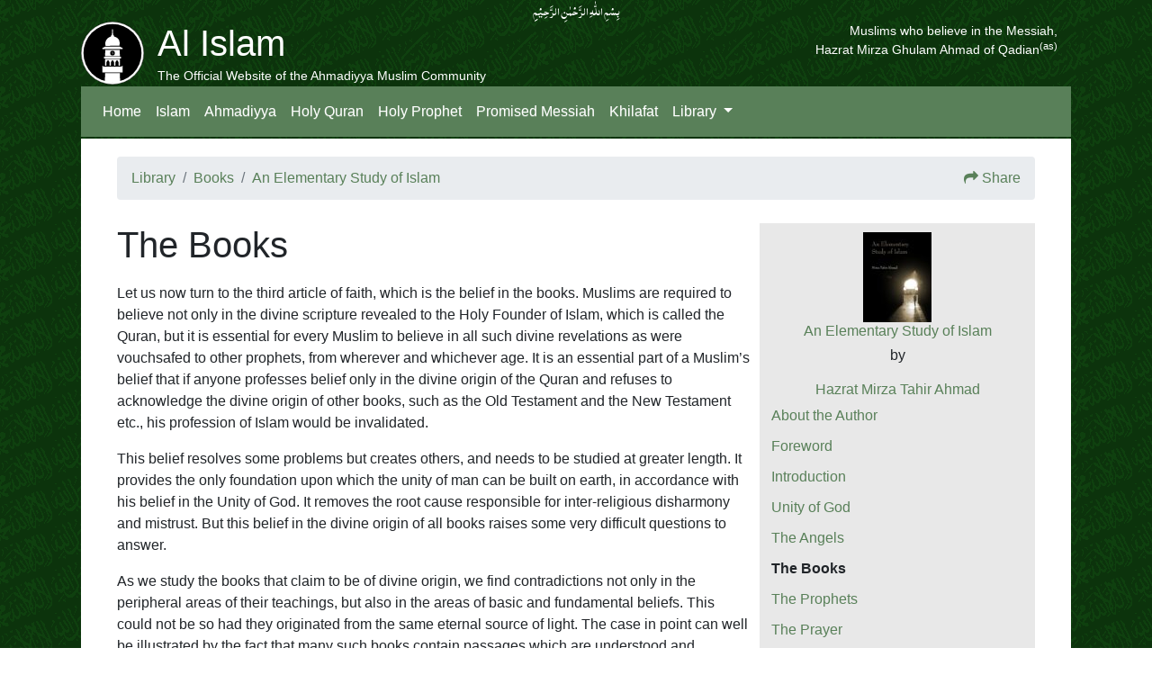

--- FILE ---
content_type: text/html; charset=UTF-8
request_url: https://www.alislam.org/book/study-of-islam/books/
body_size: 14250
content:
<!DOCTYPE html>
<html lang="en">
<head>
    <meta http-equiv="Content-Type" content="text/html; charset=UTF-8" />
    <meta name="viewport" content="width=device-width, initial-scale=1, shrink-to-fit=no, maximum-scale=1">
    <meta http-equiv="x-ua-compatible" content="ie=edge">

          <title>The Books  </title>
        <link rel="alternate" type="application/rss+xml" title="Islam Ahmadiyya RSS Feed" href="https://www.alislam.org/feed/" />
    <link rel="alternate" type="application/atom+xml" title="Islam Ahmadiyya Atom Feed" href="https://www.alislam.org/feed/atom/" />
    <link rel="pingback" href="https://www.alislam.org/xmlrpc.php" />

    
    <meta name='robots' content='max-image-preview:large' />
<link rel='dns-prefetch' href='//cdnjs.cloudflare.com' />
<link rel='dns-prefetch' href='//stackpath.bootstrapcdn.com' />
<link rel='dns-prefetch' href='//maxcdn.bootstrapcdn.com' />
<link rel="alternate" title="oEmbed (JSON)" type="application/json+oembed" href="https://www.alislam.org/wp-json/oembed/1.0/embed?url=https%3A%2F%2Fwww.alislam.org%2Fbook%2Fstudy-of-islam%2Fbooks%2F" />
<link rel="alternate" title="oEmbed (XML)" type="text/xml+oembed" href="https://www.alislam.org/wp-json/oembed/1.0/embed?url=https%3A%2F%2Fwww.alislam.org%2Fbook%2Fstudy-of-islam%2Fbooks%2F&#038;format=xml" />
<style id='wp-img-auto-sizes-contain-inline-css' type='text/css'>
img:is([sizes=auto i],[sizes^="auto," i]){contain-intrinsic-size:3000px 1500px}
/*# sourceURL=wp-img-auto-sizes-contain-inline-css */
</style>
<link rel='stylesheet' id='wp-block-library-css' href='https://www.alislam.org/wp-includes/css/dist/block-library/style.min.css?ver=6.9' type='text/css' media='all' />
<style id='global-styles-inline-css' type='text/css'>
:root{--wp--preset--aspect-ratio--square: 1;--wp--preset--aspect-ratio--4-3: 4/3;--wp--preset--aspect-ratio--3-4: 3/4;--wp--preset--aspect-ratio--3-2: 3/2;--wp--preset--aspect-ratio--2-3: 2/3;--wp--preset--aspect-ratio--16-9: 16/9;--wp--preset--aspect-ratio--9-16: 9/16;--wp--preset--color--black: #000000;--wp--preset--color--cyan-bluish-gray: #abb8c3;--wp--preset--color--white: #ffffff;--wp--preset--color--pale-pink: #f78da7;--wp--preset--color--vivid-red: #cf2e2e;--wp--preset--color--luminous-vivid-orange: #ff6900;--wp--preset--color--luminous-vivid-amber: #fcb900;--wp--preset--color--light-green-cyan: #7bdcb5;--wp--preset--color--vivid-green-cyan: #00d084;--wp--preset--color--pale-cyan-blue: #8ed1fc;--wp--preset--color--vivid-cyan-blue: #0693e3;--wp--preset--color--vivid-purple: #9b51e0;--wp--preset--gradient--vivid-cyan-blue-to-vivid-purple: linear-gradient(135deg,rgb(6,147,227) 0%,rgb(155,81,224) 100%);--wp--preset--gradient--light-green-cyan-to-vivid-green-cyan: linear-gradient(135deg,rgb(122,220,180) 0%,rgb(0,208,130) 100%);--wp--preset--gradient--luminous-vivid-amber-to-luminous-vivid-orange: linear-gradient(135deg,rgb(252,185,0) 0%,rgb(255,105,0) 100%);--wp--preset--gradient--luminous-vivid-orange-to-vivid-red: linear-gradient(135deg,rgb(255,105,0) 0%,rgb(207,46,46) 100%);--wp--preset--gradient--very-light-gray-to-cyan-bluish-gray: linear-gradient(135deg,rgb(238,238,238) 0%,rgb(169,184,195) 100%);--wp--preset--gradient--cool-to-warm-spectrum: linear-gradient(135deg,rgb(74,234,220) 0%,rgb(151,120,209) 20%,rgb(207,42,186) 40%,rgb(238,44,130) 60%,rgb(251,105,98) 80%,rgb(254,248,76) 100%);--wp--preset--gradient--blush-light-purple: linear-gradient(135deg,rgb(255,206,236) 0%,rgb(152,150,240) 100%);--wp--preset--gradient--blush-bordeaux: linear-gradient(135deg,rgb(254,205,165) 0%,rgb(254,45,45) 50%,rgb(107,0,62) 100%);--wp--preset--gradient--luminous-dusk: linear-gradient(135deg,rgb(255,203,112) 0%,rgb(199,81,192) 50%,rgb(65,88,208) 100%);--wp--preset--gradient--pale-ocean: linear-gradient(135deg,rgb(255,245,203) 0%,rgb(182,227,212) 50%,rgb(51,167,181) 100%);--wp--preset--gradient--electric-grass: linear-gradient(135deg,rgb(202,248,128) 0%,rgb(113,206,126) 100%);--wp--preset--gradient--midnight: linear-gradient(135deg,rgb(2,3,129) 0%,rgb(40,116,252) 100%);--wp--preset--font-size--small: 13px;--wp--preset--font-size--medium: 20px;--wp--preset--font-size--large: 36px;--wp--preset--font-size--x-large: 42px;--wp--preset--spacing--20: 0.44rem;--wp--preset--spacing--30: 0.67rem;--wp--preset--spacing--40: 1rem;--wp--preset--spacing--50: 1.5rem;--wp--preset--spacing--60: 2.25rem;--wp--preset--spacing--70: 3.38rem;--wp--preset--spacing--80: 5.06rem;--wp--preset--shadow--natural: 6px 6px 9px rgba(0, 0, 0, 0.2);--wp--preset--shadow--deep: 12px 12px 50px rgba(0, 0, 0, 0.4);--wp--preset--shadow--sharp: 6px 6px 0px rgba(0, 0, 0, 0.2);--wp--preset--shadow--outlined: 6px 6px 0px -3px rgb(255, 255, 255), 6px 6px rgb(0, 0, 0);--wp--preset--shadow--crisp: 6px 6px 0px rgb(0, 0, 0);}:where(.is-layout-flex){gap: 0.5em;}:where(.is-layout-grid){gap: 0.5em;}body .is-layout-flex{display: flex;}.is-layout-flex{flex-wrap: wrap;align-items: center;}.is-layout-flex > :is(*, div){margin: 0;}body .is-layout-grid{display: grid;}.is-layout-grid > :is(*, div){margin: 0;}:where(.wp-block-columns.is-layout-flex){gap: 2em;}:where(.wp-block-columns.is-layout-grid){gap: 2em;}:where(.wp-block-post-template.is-layout-flex){gap: 1.25em;}:where(.wp-block-post-template.is-layout-grid){gap: 1.25em;}.has-black-color{color: var(--wp--preset--color--black) !important;}.has-cyan-bluish-gray-color{color: var(--wp--preset--color--cyan-bluish-gray) !important;}.has-white-color{color: var(--wp--preset--color--white) !important;}.has-pale-pink-color{color: var(--wp--preset--color--pale-pink) !important;}.has-vivid-red-color{color: var(--wp--preset--color--vivid-red) !important;}.has-luminous-vivid-orange-color{color: var(--wp--preset--color--luminous-vivid-orange) !important;}.has-luminous-vivid-amber-color{color: var(--wp--preset--color--luminous-vivid-amber) !important;}.has-light-green-cyan-color{color: var(--wp--preset--color--light-green-cyan) !important;}.has-vivid-green-cyan-color{color: var(--wp--preset--color--vivid-green-cyan) !important;}.has-pale-cyan-blue-color{color: var(--wp--preset--color--pale-cyan-blue) !important;}.has-vivid-cyan-blue-color{color: var(--wp--preset--color--vivid-cyan-blue) !important;}.has-vivid-purple-color{color: var(--wp--preset--color--vivid-purple) !important;}.has-black-background-color{background-color: var(--wp--preset--color--black) !important;}.has-cyan-bluish-gray-background-color{background-color: var(--wp--preset--color--cyan-bluish-gray) !important;}.has-white-background-color{background-color: var(--wp--preset--color--white) !important;}.has-pale-pink-background-color{background-color: var(--wp--preset--color--pale-pink) !important;}.has-vivid-red-background-color{background-color: var(--wp--preset--color--vivid-red) !important;}.has-luminous-vivid-orange-background-color{background-color: var(--wp--preset--color--luminous-vivid-orange) !important;}.has-luminous-vivid-amber-background-color{background-color: var(--wp--preset--color--luminous-vivid-amber) !important;}.has-light-green-cyan-background-color{background-color: var(--wp--preset--color--light-green-cyan) !important;}.has-vivid-green-cyan-background-color{background-color: var(--wp--preset--color--vivid-green-cyan) !important;}.has-pale-cyan-blue-background-color{background-color: var(--wp--preset--color--pale-cyan-blue) !important;}.has-vivid-cyan-blue-background-color{background-color: var(--wp--preset--color--vivid-cyan-blue) !important;}.has-vivid-purple-background-color{background-color: var(--wp--preset--color--vivid-purple) !important;}.has-black-border-color{border-color: var(--wp--preset--color--black) !important;}.has-cyan-bluish-gray-border-color{border-color: var(--wp--preset--color--cyan-bluish-gray) !important;}.has-white-border-color{border-color: var(--wp--preset--color--white) !important;}.has-pale-pink-border-color{border-color: var(--wp--preset--color--pale-pink) !important;}.has-vivid-red-border-color{border-color: var(--wp--preset--color--vivid-red) !important;}.has-luminous-vivid-orange-border-color{border-color: var(--wp--preset--color--luminous-vivid-orange) !important;}.has-luminous-vivid-amber-border-color{border-color: var(--wp--preset--color--luminous-vivid-amber) !important;}.has-light-green-cyan-border-color{border-color: var(--wp--preset--color--light-green-cyan) !important;}.has-vivid-green-cyan-border-color{border-color: var(--wp--preset--color--vivid-green-cyan) !important;}.has-pale-cyan-blue-border-color{border-color: var(--wp--preset--color--pale-cyan-blue) !important;}.has-vivid-cyan-blue-border-color{border-color: var(--wp--preset--color--vivid-cyan-blue) !important;}.has-vivid-purple-border-color{border-color: var(--wp--preset--color--vivid-purple) !important;}.has-vivid-cyan-blue-to-vivid-purple-gradient-background{background: var(--wp--preset--gradient--vivid-cyan-blue-to-vivid-purple) !important;}.has-light-green-cyan-to-vivid-green-cyan-gradient-background{background: var(--wp--preset--gradient--light-green-cyan-to-vivid-green-cyan) !important;}.has-luminous-vivid-amber-to-luminous-vivid-orange-gradient-background{background: var(--wp--preset--gradient--luminous-vivid-amber-to-luminous-vivid-orange) !important;}.has-luminous-vivid-orange-to-vivid-red-gradient-background{background: var(--wp--preset--gradient--luminous-vivid-orange-to-vivid-red) !important;}.has-very-light-gray-to-cyan-bluish-gray-gradient-background{background: var(--wp--preset--gradient--very-light-gray-to-cyan-bluish-gray) !important;}.has-cool-to-warm-spectrum-gradient-background{background: var(--wp--preset--gradient--cool-to-warm-spectrum) !important;}.has-blush-light-purple-gradient-background{background: var(--wp--preset--gradient--blush-light-purple) !important;}.has-blush-bordeaux-gradient-background{background: var(--wp--preset--gradient--blush-bordeaux) !important;}.has-luminous-dusk-gradient-background{background: var(--wp--preset--gradient--luminous-dusk) !important;}.has-pale-ocean-gradient-background{background: var(--wp--preset--gradient--pale-ocean) !important;}.has-electric-grass-gradient-background{background: var(--wp--preset--gradient--electric-grass) !important;}.has-midnight-gradient-background{background: var(--wp--preset--gradient--midnight) !important;}.has-small-font-size{font-size: var(--wp--preset--font-size--small) !important;}.has-medium-font-size{font-size: var(--wp--preset--font-size--medium) !important;}.has-large-font-size{font-size: var(--wp--preset--font-size--large) !important;}.has-x-large-font-size{font-size: var(--wp--preset--font-size--x-large) !important;}
/*# sourceURL=global-styles-inline-css */
</style>

<style id='classic-theme-styles-inline-css' type='text/css'>
/*! This file is auto-generated */
.wp-block-button__link{color:#fff;background-color:#32373c;border-radius:9999px;box-shadow:none;text-decoration:none;padding:calc(.667em + 2px) calc(1.333em + 2px);font-size:1.125em}.wp-block-file__button{background:#32373c;color:#fff;text-decoration:none}
/*# sourceURL=/wp-includes/css/classic-themes.min.css */
</style>
<link rel='stylesheet' id='bb-tcs-editor-style-shared-css' href='https://www.alislam.org/wp-content/editor-style-shared.css' type='text/css' media='all' />
<link rel='stylesheet' id='bcct_style-css' href='https://www.alislam.org/wp-content/plugins/better-click-to-tweet/assets/css/styles.css?ver=3.0' type='text/css' media='all' />
<link rel='stylesheet' id='Font_Awesome-css' href='https://stackpath.bootstrapcdn.com/font-awesome/4.7.0/css/font-awesome.min.css?ver=6.9' type='text/css' media='all' />
<link rel='stylesheet' id='bootstrap-css' href='https://stackpath.bootstrapcdn.com/bootstrap/4.3.1/css/bootstrap.min.css?ver=6.9' type='text/css' media='all' />
<link rel='stylesheet' id='bootstrap-theme-css' href='https://maxcdn.bootstrapcdn.com/bootstrap/3.3.7/css/bootstrap-theme.min.css?ver=6.9' type='text/css' media='all' />
<link rel='stylesheet' id='Style-css' href='https://www.alislam.org/wp-content/themes/alislam/style.css?v=3.292&#038;ver=6.9' type='text/css' media='all' />
<!--n2css--><!--n2js--><script type="text/javascript" src="https://cdnjs.cloudflare.com/ajax/libs/jquery/3.1.1/jquery.min.js?ver=3.1.1" id="jQuery-js"></script>
<script type="text/javascript" src="https://cdnjs.cloudflare.com/ajax/libs/popper.js/1.14.7/umd/popper.min.js?ver=6.9" id="popper-js"></script>
<script type="text/javascript" src="https://stackpath.bootstrapcdn.com/bootstrap/4.3.1/js/bootstrap.min.js?ver=6.9" id="bootstrap-script-js"></script>
<link rel="https://api.w.org/" href="https://www.alislam.org/wp-json/" /><link rel="EditURI" type="application/rsd+xml" title="RSD" href="https://www.alislam.org/xmlrpc.php?rsd" />
<meta name="generator" content="WordPress 6.9" />
<link rel="canonical" href="https://www.alislam.org/book/study-of-islam/books/" />
<link rel='shortlink' href='https://www.alislam.org/?p=4752' />
<style type="text/css"></style>
<!-- Google tag (gtag.js) -->
<script async src="https://www.googletagmanager.com/gtag/js?id=G-WV1JV02XT3"></script>
<script>
  window.dataLayer = window.dataLayer || [];
  function gtag(){dataLayer.push(arguments);}
  gtag('js', new Date());

  gtag('config', 'G-WV1JV02XT3');
</script>

<script>
  (function(w, d, t, h, s, n) {
    w.FlodeskObject = n;
    var fn = function() {
      (w[n].q = w[n].q || []).push(arguments);
    };
    w[n] = w[n] || fn;
    var f = d.getElementsByTagName(t)[0];
    var v = '?v=' + Math.floor(new Date().getTime() / (120 * 1000)) * 60;
    var sm = d.createElement(t);
    sm.async = true;
    sm.type = 'module';
    sm.src = h + s + '.mjs' + v;
    f.parentNode.insertBefore(sm, f);
    var sn = d.createElement(t);
    sn.async = true;
    sn.noModule = true;
    sn.src = h + s + '.js' + v;
    f.parentNode.insertBefore(sn, f);
  })(window, document, 'script', 'https://assets.flodesk.com', '/universal', 'fd');
</script>
<script>
  window.fd('form', {
    formId: '6781b3bd11caab4ea48412b6'
  });
</script>

    
</head>
<body leftmargin="0" topmargin="0" marginwidth="0" marginheight="0">
<div id="container-page">
  <div id="container-branding" class="clearfix">
    <div class="row">
            <div id="bismillah" class="col-sm quran">
            بِسۡمِ اللّٰہِ الرَّحۡمٰنِ الرَّحِیۡمِِ
            </div>
    </div>
    <div class="container-fluid">
      <div class="row">
              <div id="sitename" class="col float-left">
              <a href="/"><div id="logo">

                </div></a>
                  <h1 style="margin-bottom: 0px">
                    Al Islam
                  </h1>
                  <span style="font-size:14px; font-weight:100">The Official Website of the Ahmadiyya Muslim Community</span>
              </div>
                            <div id="tagline" class="ml-auto float-right" style="font-size: 14px; font-weight:100">
                  Muslims who believe in the Messiah,<br>Hazrat Mirza Ghulam Ahmad of Qadian<sup>(as)</sup></span><span class="accessible">Muslims who believe in the Messiah, Hazrat Mirza Ghulam Ahmad Qadiani (as), Love for All, Hatred for None.
              </div>
                      </div>
      </div>
    </div>


  <nav class="navbar navbar-expand-lg navbar-dark">

  <a class="navbar-brand d-lg-none" href="/">
    <img src="/urdu/wp-content/themes/alislam_urdu/logo.svg" width="30" height="30" alt="Al Islam"> Al Islam
  </a>
  <button class="navbar-toggler" type="button" data-toggle="collapse" data-target="#navbarSupportedContent" aria-controls="navbarSupportedContent" aria-expanded="false" aria-label="Toggle navigation">
    <span class="navbar-toggler-icon"></span>
  </button>

  <div class="collapse navbar-collapse" id="navbarSupportedContent">

    <span class="navbar-text d-lg-none active">
    The Official Website of the Ahmadiyya Muslim Community
    </span>

    <ul class="navbar-nav mr-auto">
          <li class="nav-item active">
        <a class="nav-link" href="/">Home</a>
      </li>
          <li class="nav-item active">
        <a class="nav-link" href="/islam/">Islam</a>
      </li>
      <li class="nav-item active">
        <a class="nav-link" href="/ahmadiyya-muslim-community/">Ahmadiyya</a>
      </li>
      <li class="nav-item active">
        <a class="nav-link" href="/quran/">Holy Quran</a>
      </li>
      <li class="nav-item active">
        <a class="nav-link" href="/holyprophet/">Holy Prophet</a>
      </li>
      <li class="nav-item active">
        <a class="nav-link" href="/messiah/">Promised Messiah</a>
      </li>
      <li class="nav-item active">
        <a class="nav-link" href="/khilafat/">Khilafat</a>
      </li>
      <li class="nav-item dropdown active">
        <a class="nav-link dropdown-toggle" href="/library/" id="navbarDropdown" role="button" data-toggle="dropdown" aria-haspopup="true" aria-expanded="false">
          Library
        </a>
        <div class="dropdown-menu" aria-labelledby="navbarDropdown">
          <a class="dropdown-item" href="/books/">Books</a>
          <a class="dropdown-item" href="/topics/">Topics</a>
          <a class="dropdown-item" href="/friday-sermon/">Friday Sermon</a>
          <a class="dropdown-item" href="/multimedia/">Multimedia</a>
      </li>
    </ul>

  </div>
</nav>

<div id="container-body" class="clearfix">

<div id="Chapter">
	
    <ol class="breadcrumb">
 	      <li class="breadcrumb-item"><a href="/library/">Library</a></li>
          <li class="breadcrumb-item"><a href="/books/">Books</a></li>
          <li class="breadcrumb-item"><a href="https://www.alislam.org/book/study-of-islam/">An Elementary Study of Islam</a></li>

            

  <div class="ml-auto">
    <link rel='stylesheet' href='https://www.alislam.org/wp-content/themes/alislam/styles/share.css?v=1.02' type='text/css' media='all' />
    <script type='text/javascript' src='https://www.alislam.org/wp-content/themes/alislam/js/share.js?v=1.02'></script>

            <meta property="og:image:width" content="822" />
        <meta property="og:image:height" content="1080" />
    
  <meta property="og:locale" content="en_US" />
    <meta property="og:type" content="article" />
    <meta property="og:title" content="The Books" />
    <meta property="og:description" content="" />
    <meta property="og:url" content="https://www.alislam.org/book/study-of-islam/books/" />
    <meta property="og:site_name" content="Islam Ahmadiyya" />
    <meta property="article:publisher" content="https://www.facebook.com/alislaminternational" />
    <meta property="og:image" content="https://www.alislam.org/wp-content/uploads/2017/02/Elementary-Study-of-Islam.jpg" />

                <meta name="twitter:card" content="summary_large_image">
                <meta name="twitter:site" content="@alislam">
            <meta name="twitter:url" content="https://www.alislam.org/book/study-of-islam/books/">
            <meta name="twitter:title" content="The Books">
            <meta name="twitter:description" content="">
            <meta name="twitter:image" content="https://www.alislam.org/wp-content/uploads/2017/02/Elementary-Study-of-Islam.jpg">

    
      <a href="#" data-toggle="modal" data-target="#shareModal"><i class="fa fa-share" aria-hidden="true"></i></a> <a href="#" data-toggle="modal" data-target="#shareModal">Share</a>

      <div class="modal fade" id="shareModal" tabindex="-1" role="dialog" aria-labelledby="shareModalLabel" aria-hidden="true">
          <div class="modal-dialog modal-dialog-centered" role="document">
            <div class="modal-content">

              <div class="modal-header">
                <div class="shareModal-header-heading">
                    Share
                </div>
                <button type="button" class="close" data-dismiss="modal" aria-label="Close">
                    <span aria-hidden="true">&times;</span>
                </button>
              </div>


              <div id="shareModal-body-wrapper" class="modal-body">
                  <div class="row justify-content-center">
                      <div class="col-12 col-sm-11 pl-0 pr-0">

                          <div class="shareModal-icons-wrapper">

                              <a target="_blank" href="https://www.facebook.com/sharer/sharer.php?u=https://www.alislam.org/book/study-of-islam/books/&amp;src=sdkpreparse" class="shareModal-icon fb-xfbml-parse-ignore">
                                  <span class="fa-stack fa-lg">
                                      <i class="fa fa-circle fa-stack-2x fa-inverse"></i>
                                      <i class="fa fa-facebook-f fa-stack-1x fa-sm"></i>
                                  </span>
                              </a>

                              <a class="shareModal-icon" href="https://twitter.com/intent/tweet?text=The Books https://www.alislam.org/book/study-of-islam/books/" data-lang="en" data-related="alislam" data-url="https://www.alislam.org/book/study-of-islam/books/">
                                  <span class="fa-stack fa-lg">
                                      <i class="fa fa-circle fa-stack-2x fa-inverse"></i>
                                      <i class="fa fab fa-twitter fa-stack-1x fa-sm"></i>
                                  </span>
                              </a>

                              <a href="https://api.whatsapp.com/send?text=The Books https://www.alislam.org/book/study-of-islam/books/" class="shareModal-icon" target="_blank" rel="nofollow" title="Share on WhatsApp">
                                  <span class="fa-stack fa-lg">
                                      <i class="fa fa-circle fa-stack-2x fa-inverse"></i>
                                      <i class="fa fa-whatsapp fa-stack-1x fa-sm"></i>
                                  </span>
                              </a>


                                                            <a class="shareModal-icon" href="#" onclick="emailShare('The Books','The Books\r\n\r\nhttps://www.alislam.org/book/study-of-islam/books/\r\n\r\n')">
                                  <span class="fa-stack fa-lg">
                                      <i class="fa fa-circle fa-stack-2x fa-inverse"></i>
                                      <i class="fa fas fa-envelope fa-stack-1x fa-sm"></i>
                                  </span>
                              </a>
                          </div>

                          <div class="shareModal-url-wrapper">
                              <div class="row no-gutters">
                                  <div class="col-9">
                                      <div class="shareModal-url-box">
                                          <div id="select_txt">
                                              https://alisl.am/e4752                                          </div>
                                      </div>
                                  </div>
                                  <div class="col-1">
                                      <button id="url-copy-btn" class="btn btn-default btn-copy-url" type="button" onclick="share_copy_data(select_txt)">Copy</button>
                                  </div>
                              </div>
                          </div>

                      </div>
                  </div>
              </div>

            </div>
          </div>
        </div>

  </div>
      
            </div>

        </ol> <!-- breadcrumb -->



    <div id="clear-post">
               <div id="layout-style" class="chapter-div">
       
            <div class="post-4752 chapter type-chapter status-publish hentry" id="post-4752">

                <h1>The Books</h1>

                <div class="entry">

										

                    <p>Let us now turn to the third article of faith, which is the belief in the books. Muslims are required to believe not only in the divine scripture revealed to the Holy Founder of Islam, which is called the Quran, but it is essential for every Muslim to believe in all such divine revelations as were vouchsafed to other prophets, from wherever and whichever age. It is an essential part of a Muslim&#8217;s belief that if anyone professes belief only in the divine origin of the Quran and refuses to acknowledge the divine origin of other books, such as the Old Testament and the New Testament etc., his profession of Islam would be invalidated.</p>
<p>This belief resolves some problems but creates others, and needs to be studied at greater length. It provides the only foundation upon which the unity of man can be built on earth, in accordance with his belief in the Unity of God. It removes the root cause responsible for inter-religious disharmony and mistrust. But this belief in the divine origin of all books raises some very difficult questions to answer.</p>
<p>As we study the books that claim to be of divine origin, we find contradictions not only in the peripheral areas of their teachings, but also in the areas of basic and fundamental beliefs. This could not be so had they originated from the same eternal source of light. The case in point can well be illustrated by the fact that many such books contain passages which are understood and interpreted by their followers to lead to the belief in lesser deities sharing divinity with the one Supreme Being. In some books, God is presented as the head of a family of gods, having spouses, sons and daughters. In some other books, saintly human figures are attributed with such superhuman powers as are only befitting to be possessed by God. There are other books in which the Unity of God is stressed so strongly and uncompromisingly as to leave no room for anyone to share God&#8217;s attributes in whatsoever capacity. The Quran stands out in this respect among all the scriptures of the major world religions.</p>
<p>How does the Quran resolve this dilemma? That is the question. According to the Quran, it is a universal trend of man to gradually interpolate the divine teachings which were vouchsafed to the founders of their religion. To change the concept of Unity to that of polytheism is a manifestation of the same trend. We can definitely discover evidence of the truth of this claim by tracing the history of changes in the text, or the interpretation of the text, from the time of its first revelation. This is why the Holy Quran pointedly draws our attention to the fact that all divine books concurred in their fundamental teachings only at the time of their inception. It is not necessary to go through the laborious exercise of pursuing the history of change, because logically there can be no other conclusion than the one made by the Quran. If there is no God other than the one Supreme Being, and if the claims of all religions that their divine books originated from God are to be accepted, then there has to be unanimity among all such books, at least in the fundamentals.</p>
<p>Having said that, one faces another important question regarding the manner in which one can ascertain the original doctrinal teachings common to all religions. One must find a logically acceptable methodology to sift the right from the wrong. The fundamental beliefs from the point of view of the Holy Quran are so attuned to human nature that they simply sink into the human hearts by the sheer force of their truth. They are as follows:</p>
<p><a href="https://www.alislam.org/wp-content/uploads/2017/02/arabic-studyofislam02.gif"><img fetchpriority="high" decoding="async" class="aligncenter wp-image-4753" src="https://www.alislam.org/wp-content/uploads/2017/02/arabic-studyofislam02-300x60.gif" width="500" height="101" srcset="https://www.alislam.org/wp-content/uploads/2017/02/arabic-studyofislam02-300x60.gif 300w, https://www.alislam.org/wp-content/uploads/2017/02/arabic-studyofislam02-768x155.gif 768w, https://www.alislam.org/wp-content/uploads/2017/02/arabic-studyofislam02-100x20.gif 100w" sizes="(max-width: 500px) 100vw, 500px" /></a></p>
<blockquote><p>And they were not commanded but to serve Allah, being sincere to Him in obedience, and being upright, and to observe prayer, and pay the Zakat. And that is the religion of the people of the right path. (Quran 98:6)</p></blockquote>
<p>This means that all the founders of the religions of the world were categorically told that they must worship the one and only God with all sincerity, dedicating them purely and completely to Him alone. They were also told to perform regular prayers (as institutionalised in their religion), and to spend (in the cause of God) for the needy and the destitute, and for other similar philanthropic purposes. It is hard to find disagreement with this, whichever religion one may belong to.</p>
<p>In this preliminary discourse we do not wish to involve ourselves in a lengthy discussion on the various different modes of worship as prescribed by God and the reasons for their being different. Presently we are focusing our attention on the reasons as to why religions appear to be different both in fundamentals and in the detailed teachings.</p>
<p>In short we can say that the hand of time is relentless, and the concept of decay is inseparable from the concept of time. Everything new must begin to grow old and change. One may look at the ruins of great castles and palaces with wonder, but even the buildings built by the same monarchs and designed by the same architects are no exception to this law. Sometimes they are added upon by later generations and are changed in design so drastically as to lose all resemblance to their original shape. Sometimes they are abandoned and become ruins. According to the Quran, the areas of uncompromisable differences in all religions are the handiworks of men belonging to later ages. In the light of this universally acceptable teaching of the Holy Quran, Islam seems to have paved the way for the unification of all religions, at least in fundamental principles. Thus it does away with man-made obstacles and barriers created to keep the religions apart as distinctly separate entities.</p>
<p>The reason mentioned above is not the only one responsible for the divergence in teachings observed in various books. Some differences were certainly not man-made, but were required by the dictates of time. As man gradually advanced in various areas of civilisation and culture, science and economy, at different stages of his history he required specific teachings related to that period of time, and a divine book would be revealed for his instruction. These time-related teachings were not universal, but related to specific situations and requirements. In certain ages, man lived a life not very far away from that of the sub-human species of life. His intellectual advancements were limited, his knowledge of the universe narrow. He was not even fully aware of the world that he inhabited. The modes of communication at his disposal were totally inadequate to help him understand the nature and vastness of the earth and the universality of man. Very often his awareness of existence was confined only to small areas of land or the country to which he belonged.</p>
<p>In many divine books revealed in those times, we do not find mention of the existence of the world beyond the limited domain of the people to whom the books were addressed. It does not necessarily mean, as some secular philosophers would have us believe, that this fact offers enough proof that the books in question were man-made rather than of divine origin.</p>
<p>All divine teachings were related to not only the requirements but also the information possessed by the people of the age, otherwise people of the age could have raised objections against the messengers of the time, accusing them of contradicting commonly established facts. This could have presented an insoluble dilemma for the prophets, as they themselves shared the same knowledge as the people. Many interesting examples of the same can be quoted from the Quran, where the understanding of nature as known to the people of the time was to be proved false by the men of learning of later ages. Whichever position the Quran adopted, it would still remain vulnerable to objections, either by contemporary people or by people of a later age. It is amazing how the Quran solves this problem, and in no way can it be criticised by present day philosophers and scientists either.</p>
<p>The following illustration would be of particular interest. A man of this age does not need to be highly educated to know that the earth rotates on its own axis; but if someone had made this statement fourteen hundred years ago and dared to attribute it to God, either he would have been rejected out of hand as being absolutely ignorant, or God would be ridiculed as having no knowledge of things which He professes to have created. The Holy Quran being a universal book for all ages could not have avoided the mention of this subject altogether, or the people of later ages, such as ours, would have rightfully blamed it for possessing no knowledge of the universe. Meeting this challenge squarely, the Holy Quran speaks of the mountains in the following verse, presenting them as floating or coasting like clouds, while people perceive them to be stationary:</p>
<p><a href="https://www.alislam.org/wp-content/uploads/2017/02/arabic-studyofislam03.gif"><img decoding="async" class="aligncenter wp-image-4754" src="https://www.alislam.org/wp-content/uploads/2017/02/arabic-studyofislam03-300x38.gif" width="400" height="50" srcset="https://www.alislam.org/wp-content/uploads/2017/02/arabic-studyofislam03-300x38.gif 300w, https://www.alislam.org/wp-content/uploads/2017/02/arabic-studyofislam03-100x13.gif 100w" sizes="(max-width: 400px) 100vw, 400px" /></a></p>
<blockquote><p>You see the mountains and imagine them to be stationary whereas they are moving like the moving of clouds. (Quran 27:89)</p></blockquote>
<p>Obviously the mountains would not be floating without the earth moving along with them. But the tense used is that of future (<em>Muzaria</em>) which is common to both the continuous present and future. So the verse may be translated as: &#8216;The mountains are moving constantly in a coasting motion without making the least effort on their part.&#8217; It can also be translated as, &#8216;The mountains will move as if they were sailing.&#8217; People of that age might have taken refuge in this second option, but they forgot to take notice of another part of the same verse which says, &#8216;While you think they are stationary.&#8217; How could the man of any age think the mountains to be stationary if they suddenly started moving? The description of their movement leaves no room anywhere for anyone to be alive on earth and watch quietly the amazing phenomenon mentioned in the verse.</p>
<p>Logically therefore, the only valid translation would be: &#8216;While you consider the mountains to be stationary, in fact they are constantly in motion.&#8217; There are many other similar examples which can be quoted from the Quran, but I have already illustrated them in another address of mine entitled <em>Rationality and Revelation in Relation to Knowledge and Truth</em>. Any reader interested in further study could refer to the same.</p>
<p>We know for certain that during the remote past when the Vedas were revealed for the benefit of the people of India, the Indians had little knowledge of the worlds lying beyond the seas. Hence there is no mention of any country or people outside India, across the natural boundaries of the Himalayas on the one side and the seas on the other. The silence of the Vedas on the subject may be an appropriate and well understood silence on the part of God. It must be made clear that the facts mentioned in the divine books are of two categories. The first category comprises these worldly facts, which can be understood and verified by all human beings regardless of which religion they belong to. These are the facts that we are referring to in the above discussion. As far as facts belonging to the otherworldly things are concerned, any man can make any claim about them, because they lie beyond the human reach of verification.</p>
<p>Despite differences however, the fundamental points of similarities are always traceable if one digs deeply into a study of original books. As an archaeologist can reconstruct the design of the original plan from a study of the ruins, so also it should not be difficult for a keen observer to read the message of Unity even through the veils of fog and mist created by the followers of the religions as they move away from the time of the founding prophets.</p>
<p>We briefly mentioned some differences which were intentionally designed as against those which resulted from the interpolation of man. To illustrate the former, we can refer to a teaching of the Torah which seems to deprive the Jewish people of the option of forgiveness. To a casual observer, from the vantage point of the modern age, it would appear to be a rather ungodly teaching, unbalanced in the favour of vengeance. Yet a closer examination of the requirements of that age would present the teaching in a completely different light. We know that the Children of Israel, under the oppressive and despotic rules of Pharaohs, were deprived of all their fundamental human rights. They were forced to live a life of abasement and slavery, which did not recognise their right to defend themselves and hit back at the oppressor.</p>
<p>Some two centuries of such an abject way of life had virtually robbed them of their upright noble human qualities. They would much rather give up their right to avenge in the name of forgiveness, just another name for utter cowardice. Had they been given the clear option to either take revenge or forgive, few there would be among them who would dare take the former option. As such the teaching of the Torah, though seemingly harsh and over-much one sided, is the most perfect teaching in relation to the requirements of that time. It was a diseased state which was meant to be cured with the bitter pill of this injunction.</p>
<p>About thirteen centuries of practising merciless vengeance had indeed hardened the hearts of the Israelites into those of stone. It was at this juncture of time that the Messiah came, who was himself forgiveness, love and modesty personified. Had God granted the Jews of his time both the options of forgiveness and revenge, they would certainly have opted for revenge without even dreaming of forgiveness. The question arises as to what should be the perfect teaching relevant to the time of Jesus? Forgiveness of course, but without the option of revenge. This is exactly what happened. This illustration makes it amply clear that certain teachings, though apparently contradictory, in fact serve the same purpose and work in unison as far as the designs of God are concerned. The purpose is the healing of the sick which may need different medicines at different times.</p>


                </div>

           </div>
      </div>
                    <div id="toc">
                            <div align="center" style="padding-top:10px"><img width="76" height="100" src="https://www.alislam.org/wp-content/uploads/2017/02/Elementary-Study-of-Islam-76x100.jpg" class="attachment-wordpress-thumbnail size-wordpress-thumbnail wp-post-image" alt="" decoding="async" srcset="https://www.alislam.org/wp-content/uploads/2017/02/Elementary-Study-of-Islam-76x100.jpg 76w, https://www.alislam.org/wp-content/uploads/2017/02/Elementary-Study-of-Islam-228x300.jpg 228w, https://www.alislam.org/wp-content/uploads/2017/02/Elementary-Study-of-Islam-768x1009.jpg 768w, https://www.alislam.org/wp-content/uploads/2017/02/Elementary-Study-of-Islam-779x1024.jpg 779w, https://www.alislam.org/wp-content/uploads/2017/02/Elementary-Study-of-Islam.jpg 822w" sizes="(max-width: 76px) 100vw, 76px" /></div>
              <h3><a href="https://www.alislam.org/book/study-of-islam/">An Elementary Study of Islam</a></h3>
                            <h4>by<br /><br /><a href="https://www.alislam.org/profile/hazrat-mirza-tahir-ahmad/">Hazrat Mirza Tahir Ahmad</a></h4>
              
              <ul>
              <li><a href='https://www.alislam.org/book/study-of-islam/about-author-6/'>About the Author</a></li><li><a href='https://www.alislam.org/book/study-of-islam/foreword-2/'>Foreword</a></li><li><a href='https://www.alislam.org/book/study-of-islam/introduction/'>Introduction</a></li><li><a href='https://www.alislam.org/book/study-of-islam/unity-of-god/'>Unity of God</a></li><li><a href='https://www.alislam.org/book/study-of-islam/angels-2/'>The Angels</a></li><li class='active'>The Books</li><li><a href='https://www.alislam.org/book/study-of-islam/prophets-2/'>The Prophets</a></li><li><a href='https://www.alislam.org/book/study-of-islam/prayer/'>The Prayer</a></li><li><a href='https://www.alislam.org/book/study-of-islam/spending-in-cause-of-allah/'>Spending in the Cause of Allah</a></li><li><a href='https://www.alislam.org/book/study-of-islam/hajj-pilgrimage/'>Hajj - The Pilgrimage</a></li><li><a href='https://www.alislam.org/book/study-of-islam/fasting/'>Fasting</a></li><li><a href='https://www.alislam.org/book/study-of-islam/jihad-holy-war/'>Jihad - The Holy War</a></li><li><a href='https://www.alislam.org/book/study-of-islam/life-after-death/'>Life After Death</a></li><li><a href='https://www.alislam.org/book/study-of-islam/predestiny-free-will/'>Predestiny and Free Will</a></li><li><a href='https://www.alislam.org/book/study-of-islam/conclusion-2/'>Conclusion</a></li>              </ul>
                  <div style="padding-top: 20px;"></div>
              <div style='text-align:center; padding-bottom:20px; color: #666'>Book in other formats<br/>                    	<a href="https://files.alislam.cloud/pdf/Elementary-Study-of-Islam.pdf" title="Download PDF"><img src="https://www.alislam.org/wp-content/themes/alislam/images/pdf.png" border="0"  /></a>
					                    	<a href="http://itunes.apple.com/us/book/an-elementary-study-of-islam/id433701705?mt=11" title="Read in Apple iBooks"><img src="https://www.alislam.org/wp-content/themes/alislam/images/iBook.png" border="0" /></a>
					                    	<a href="https://play.google.com/store/books/details?id=iU1Yn4sSXEkC" title="Read in Google Play"><img src="https://www.alislam.org/wp-content/themes/alislam/images/Google-Play.png" border="0"  /></a>
					                    	<a href="https://www.amazon.com/dp/B006C7M9YU" title="Read in Amazon Kindle"><img src="https://www.alislam.org/wp-content/themes/alislam/images/kindle.png" border="0"  /></a>
					                    	<a href="https://books.google.com/books?printsec=frontcover&id=iU1Yn4sSXEkC&redir_esc=y#v=onepage&q&f=true" title="Google Books"><img src="https://www.alislam.org/wp-content/themes/alislam/images/Google-Books.png" border="0"  /></a>
					</div>              </div>
  
   </div>
		<div class="clearfix"></div>

        <div class="navigation">
           <div class="prev">
		   			                            &lt; <a href="https://www.alislam.org/book/study-of-islam/angels-2/">The Angels</a>
							           </div>

           <div class="next">
		   	                                   <a href="https://www.alislam.org/book/study-of-islam/prophets-2/">The Prophets</a> &gt;
						   
           </div>
        </div> <!-- navigation -->
<div class="clearfix"></div><br \>
			<div class="navigation">
            <div class="alignleft">Back to <a href="/library/">Library</a> &gt; <a href="/books/">Books</a></div>
           </div>


<script type="text/javascript" charset="utf-8">
        /* <![CDATA[ */
        jQuery(document).ready(function($){

					$('#decrease').click(function() {
						$('#clear-post p, #clear-post h1, #clear-post h2, #clear-post h3, #clear-post h4, #clear-post h5, #clear-post h6, #clear-post li').css('font-size', function(i, v) {
								return  +v.match(/\d+/).join() - 2
						})
					})

					$('#increase').click(function() {
						$('#clear-post p, #clear-post h1, #clear-post h2, #clear-post h3, #clear-post h4, #clear-post h5, #clear-post h6, #clear-post li').css('font-size', function(i, v) {
								return  +v.match(/\d+/).join() + 2
						})
					})

				});
        /* ]]> */
</script>


</div>
    <script type="speculationrules">
{"prefetch":[{"source":"document","where":{"and":[{"href_matches":"/*"},{"not":{"href_matches":["/wp-*.php","/wp-admin/*","/wp-content/uploads/*","/wp-content/*","/wp-content/plugins/*","/wp-content/themes/alislam/*","/*\\?(.+)"]}},{"not":{"selector_matches":"a[rel~=\"nofollow\"]"}},{"not":{"selector_matches":".no-prefetch, .no-prefetch a"}}]},"eagerness":"conservative"}]}
</script>

<style>
.footer-nav a:hover {
    color: #fff !important;
}
.footer-nav ul {
  padding-left: 15px;
}
.footer-nav ul li {
  list-style-type: square;
  padding-top: 5px;
}
.footerHeader {
  width: 100%;
  cursor: pointer;
}
.footerHeader:after {
  content: "+";
  position: absolute;
  right: 40px;
  transition: transform .25s ease-in-out;
}
.footerHeader[aria-expanded="true"]:after {
      transform: rotate(45deg); }
</style>

<div class="footer-nav d-lg-none m-2">
    <div class="row" id="footerAccordion">
      <div class="col-12 text-white mt-2">
        <div class="footerHeader" data-toggle="collapse" data-target="#footerOne" aria-expanded="false" aria-controls="footerOne">Start Here</div>
        <div id="footerOne" class="collapse" aria-labelledby="headingOne" data-parent="#footerAccordion">
          <small>
          <ul>
            <li> <a class="text-white-50" href="/islam/">Islam</a></li>
            <li> <a class="text-white-50" href="/ahmadiyya-muslim-community/">Ahmadiyya</a></li>
            <li> <a class="text-white-50" href="/profile/hazrat-mirza-masroor-ahmad/">Mirza Masroor Ahmad</a></li>
            <li> <a class="text-white-50" href="/khilafat/">Khilafat</a></li>
            <li> <a class="text-white-50" href="/questions/">Questions</a></li>
            <li> <a class="text-white-50" href="/askislam/" target="_blank">Ask Islam</a></li>
          </ul>
          </small>
        </div>
      </div>
      <div class="col-12 text-white mt-2">
        <div class="footerHeader" data-toggle="collapse" data-target="#footerTwo" aria-expanded="false" aria-controls="footerTwo">Research</div>
        <div id="footerTwo" class="collapse" aria-labelledby="headingOne" data-parent="#footerAccordion">
          <small>
          <ul>
            <li> <a class="text-white-50" href="/quran/">Holy Quran</a></li>
            <li> <a class="text-white-50" href="/holyprophet/">Holy Prophet</a></li>
            <li> <a class="text-white-50" href="/messiah/">Promised Messiah</a></li>
            <li> <a class="text-white-50" href="/books/">Books</a></li>
            <li> <a class="text-white-50" href="/friday-sermon/">Friday Sermons</a></li>
            <li> <a class="text-white-50" href="/topics/">Topics</a></li>
          </ul></small>
        </div>
      </div>
      <div class="col-12 text-white mt-2">
        <div class="footerHeader" data-toggle="collapse" data-target="#footerThree" aria-expanded="false" aria-controls="footerThree">Contact Us</div>
        <div id="footerThree" class="collapse" aria-labelledby="headingOne" data-parent="#footerAccordion">
          <small><ul>
          <li> <a class="text-white-50" href="/about/">About</a></li>
          <li> <a class="text-white-50" href="/press/">Press</a></li>
          <li> <a class="text-white-50" href="/contact/#letter">Write to the Khalifa</a></li>
          <li> <a class="text-white-50" href="/affiliated-websites.php">Websites</a></li>
          <li> <a class="text-white-50" href="/languages/">Languages</a></li>
          <li> <a class="text-white-50" href="/contact/#technical">Technical Issue</a></li></ul></small>
        </div>
      </div>
      <div class="col-12 text-white mt-2">
        <div class="footerHeader" data-toggle="collapse" data-target="#footerFour" aria-expanded="false" aria-controls="footerFour">Follow Us</div>
        <div id="footerFour" class="collapse" aria-labelledby="headingOne" data-parent="#footerAccordion">
          <small><ul>
          <li> <a class="text-white-50" href="https://twitter.com/alislam" target="_blank">Twitter</a></li>
          <li> <a class="text-white-50" href="https://www.instagram.com/alislaminternational/" target="_blank">Instagram</a></li>
          <li> <a class="text-white-50" href="https://www.facebook.com/alislaminternational" target="_blank">Facebook</a></li>
          <li> <a class="text-white-50" href="https://www.youtube.com/ahmadiyya" target="_blank">YouTube</a></li>
          </ul></small>
        </div>
      </div>
    </div>
    <div class="row mt-3" style="border-top: 1px solid rgba(255,255,255,.5)">
      <div class="col-12 text-white-50">
        <small>Copyright &copy; 2026 Ahmadiyya Muslim Community. All rights reserved.<br>
        <a class="text-white-50" href="/legal/#privacy">Privacy Policy</a> |
        <a class="text-white-50" href="/legal/#passive_data_collection">Use of Cookies</a> |
        <a class="text-white-50" href="/legal/">Terms of Service</a> |
        <a class="text-white-50" href="/sitemap/">Sitemap</a>
        </small>
      </div>
    </div>
</div>

  <div class="footer-nav d-none d-lg-block m-2">
    <div class="row">
      <div class="col-lg-3 col-md-6 col-sm-12 text-white mt-2">
        Start Here<br><small>
      <ul>
        <li> <a class="text-white-50" href="/islam/">Islam</a></li>
        <li> <a class="text-white-50" href="/ahmadiyya-muslim-community/">Ahmadiyya</a></li>
        <li> <a class="text-white-50" href="/profile/hazrat-mirza-masroor-ahmad/">Mirza Masroor Ahmad</a></li>
        <li> <a class="text-white-50" href="/khilafat/">Khilafat</a></li>
        <li> <a class="text-white-50" href="/questions/">Questions</a></li>
        <li> <a class="text-white-50" href="/askislam/" target="_blank">Ask Islam</a></li>
      </ul>
      </small>
      </div>
      <div class="col-lg-3 col-md-6 col-sm-12 text-white mt-2">
        Research<br><small>
        <ul>
        <li> <a class="text-white-50" href="/quran/">Holy Quran</a></li>
        <li> <a class="text-white-50" href="/holyprophet/">Holy Prophet</a></li>
        <li> <a class="text-white-50" href="/messiah/">Promised Messiah</a></li>
        <li> <a class="text-white-50" href="/books/">Books</a></li>
        <li> <a class="text-white-50" href="/friday-sermon/">Friday Sermons</a></li>
        <li> <a class="text-white-50" href="/topics/">Topics</a></li></small>
      </div>
      <div class="col-lg-3 col-md-6 col-sm-12 text-white mt-2">
        Contact Us<br><small>
          <ul>
        <li> <a class="text-white-50" href="/about/">About</a></li>
        <li> <a class="text-white-50" href="/press/">Press</a></li>
        <li> <a class="text-white-50" href="/contact/#letter">Write to the Khalifa</a></li>
        <li> <a class="text-white-50" href="/affiliated-websites.php">Websites</a></li>
        <li> <a class="text-white-50" href="/languages/">Languages</a></li>
        <li> <a class="text-white-50" href="/contact/#technical">Technical Issue</a></li></ul></small>
      </div>
      <div class="col-lg-3 col-md-6 col-sm-12 text-white mt-2">
        Follow Us<br><small><ul>
        <li> <a class="text-white-50" href="https://twitter.com/alislam" target="_blank">Twitter</a></li>
        <li> <a class="text-white-50" href="https://www.instagram.com/alislaminternational/" target="_blank">Instagram</a></li>
        <li> <a class="text-white-50" href="https://www.facebook.com/alislaminternational" target="_blank">Facebook</a></li>
        <li> <a class="text-white-50" href="https://www.youtube.com/ahmadiyya" target="_blank">YouTube</a></li>
        </ul></small>
      </div>
    </div>
    <div class="row mt-3" style="border-top: 1px solid rgba(255,255,255,.5)">
      <div class="col text-white-50">
        <small>Copyright &copy; 2026 Ahmadiyya Muslim Community. All rights reserved.<br>
        <a class="text-white-50" href="/legal/#privacy">Privacy Policy</a> |
        <a class="text-white-50" href="/legal/#passive_data_collection">Use of Cookies</a> |
        <a class="text-white-50" href="/legal/">Terms of Service</a> |
        <a class="text-white-50" href="/sitemap/">Sitemap</a>
        </small>
      </div>
    </div>
  </div>

<script>window.twttr = (function(d, s, id) {
                  var js, fjs = d.getElementsByTagName(s)[0],
                    t = window.twttr || {};
                  if (d.getElementById(id)) return t;
                  js = d.createElement(s);
                  js.id = id;
                  js.src = "https://platform.twitter.com/widgets.js";
                  fjs.parentNode.insertBefore(js, fjs);

                  t._e = [];
                  t.ready = function(f) {
                    t._e.push(f);
                  };

                  return t;
                }(document, "script", "twitter-wjs"));</script>

<div id="fb-root"></div>
<script>
(function(d, s, id) {
  var js, fjs = d.getElementsByTagName(s)[0];
  if (d.getElementById(id)) return;
  js = d.createElement(s); js.id = id;
  js.src = 'https://connect.facebook.net/en_US/sdk.js#xfbml=1&version=v3.2';
  fjs.parentNode.insertBefore(js, fjs);
}(document, 'script', 'facebook-jssdk'));
</script>

<script defer src="https://static.cloudflareinsights.com/beacon.min.js/vcd15cbe7772f49c399c6a5babf22c1241717689176015" integrity="sha512-ZpsOmlRQV6y907TI0dKBHq9Md29nnaEIPlkf84rnaERnq6zvWvPUqr2ft8M1aS28oN72PdrCzSjY4U6VaAw1EQ==" data-cf-beacon='{"version":"2024.11.0","token":"1fe305d9970f42e8bb8491e333de78c4","r":1,"server_timing":{"name":{"cfCacheStatus":true,"cfEdge":true,"cfExtPri":true,"cfL4":true,"cfOrigin":true,"cfSpeedBrain":true},"location_startswith":null}}' crossorigin="anonymous"></script>
</body>
</html>
